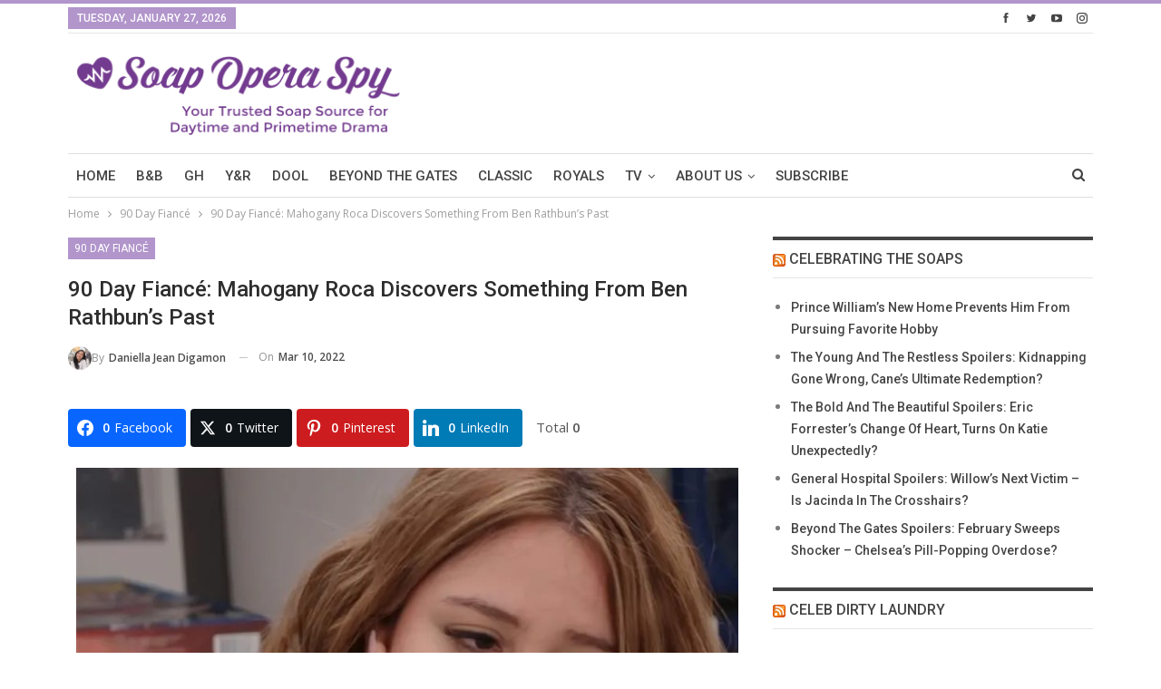

--- FILE ---
content_type: text/html; charset=UTF-8
request_url: https://www.soapoperaspy.com/wp-admin/admin-ajax.php
body_size: -331
content:
{"status":"succeed","html":"<i class=\"bf-icon  bsfi-fire-1\"><\/i> <b class=\"number\">792<\/b>"}

--- FILE ---
content_type: text/css
request_url: https://www.soapoperaspy.com/wp-content/themes/publisher-child/style.css?ver=1.0.0
body_size: 18
content:
/*
Theme Name: Publisher Child Theme
Theme URI: http://themeforest.net/item/publisher/15801051?ref=Better-Studio
Version: 1.0.0
Description: Designed by <a href="http://betterstudio.com/">BetterStudio</a>
Author: BetterStudio
Author URI: http://betterstudio.com/
Text Domain: publisher
Copyright: (c) 2016 BetterStudio
Template: publisher
*/

[data-adid="126299"] {
  min-height: 250px;
}

[data-adid="54994"] {
  min-height: 250px;
}

[data-adid="126300"] {
  min-height: 250px;
}
.return-to {
  display: none;
}

#ygzjxtfsbv-5 {
  height: 610px;
}
.site-header .site-branding .logo img {
  width: 375px;
  height: 92px;
}

.google-auto-placed {
  min-height: 250px;
}

#spotim-specific {
  min-height: 415px;
}
@media screen and (max-width: 767px) {
  body .listing-item-blog-1.has-post-thumbnail .post-summary {
    padding-left: 0px;
  }

  body .listing-item-blog-1 .featured {
    float: none;
  }
  .single-featured {
    min-height: 230px;
  }
}
